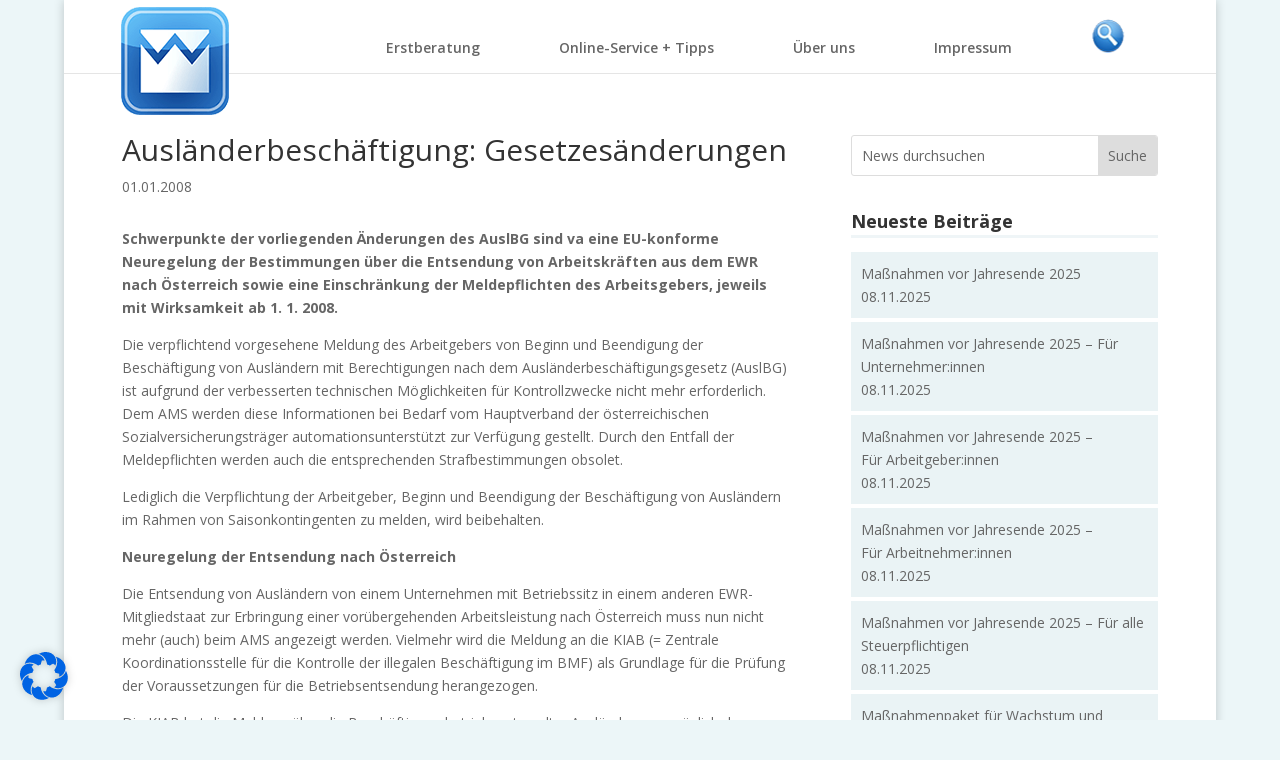

--- FILE ---
content_type: text/css
request_url: https://www.steuerberater-dr-weiss.at/wp-content/themes/Divi_Child/style.css?ver=4.27.4
body_size: 5508
content:
/*
 Theme Name:   Divi Child
 Theme URI:		http://www.elegantthemes.com/gallery/divi/
 Description:	Smart. Flexible. Beautiful. Divi is the most powerful theme in our collection.
 Author:       Artur Mughrabi1
 Author URI:   https://www.mughrabi.at
 Template:     Divi
 Version:		2.7.5 (Divi) 1.0.0 (Child)
 License:      GNU General Public License v2 or later
 License URI:  http://www.gnu.org/licenses/gpl-2.0.html
 Text Domain:  Divi-child
*/

.et-cart-info {	display:none; }

/* Bilder über Section legen*/
/* designs that convert */
@media only screen and (min-width : 1130px) {
	.row-eleant-designs img {
		margin-top: -100px;
		margin-bottom: -100px;
		width: 80%;
		max-width: 80%;
		position: relative;
		z-index: 999;
	}
}


body{
background:#EBF1DE;
}

/*
######################################################################
Headlines
######################################################################
*/
h3 {
	color: #666;
}

/*
######################################################################
Slider
######################################################################
*/

/*
.et-pb-arrow-prev, .et-pb-arrow-next{
	color:#000 !important;
	/*background: rgba(255,255,255,0.5);
	padding:3px;
}
*/


/* Slider Arrows */
.et-pb-arrow-prev,
.et-pb-arrow-next {
	color: #000 !important;
	-webkit-transition: all 0.2s ease-in-out !important;
	-moz-transition: all 0.2s ease-in-out !important;
	transition: all 0.2s ease-in-out !important;
}

.et-pb-slider-arrows a {
	text-decoration:none;
}

@media only screen and ( min-width:981px ) {
	/* Set the slider height */
	.startpage_slider, .startpage_slider .et_pb_container {
		height: 500px !important;
	}

	.startpage_slider, .startpage_slider .et_pb_slide {
		max-height: 500px;
	}

	.startpage_slider .et_pb_slide_description {
		position: relative;
		top: 50%;
		padding-top: 0 !important;
		padding-bottom:0 !important;
		height:auto !important;
	}
}


/* FIXING THE JUMPING HEADER */
#main-header {
top: 0 !important;
}

#page-container {
padding-top: 66px !important;
}



#meta-home-slider-container {padding: 0px;}
#meta-home-slider-container .et_pb_row {width: 100%; margin: 0px; padding: 0px;}
#meta-home-slider-container .et_pb_text {margin-bottom: 0px;}

#meta-home-slider-container .flex-control-nav {
	bottom: 30px;
	line-height: 11px;
	z-index: 990;
}


/*
FOOTER 
*/
.ds_footer_bullets #footer-widgets .footer-widget li{
	padding:0px;
}

.et_pb_widget ul li{
	margin-bottom:0;
}


#top-menu li {
	display: inline-block;
	padding-right: 62px;
	margin-right: -7px;
	font-size: 14px;
}


/* Menu aufklappbar machen*/
/*
#main-header .et_mobile_menu .menu-item-has-children > a { background-color: transparent; position: relative; }
#main-header .et_mobile_menu .menu-item-has-children > a:after { font-family: 'ETmodules'; text-align: center; speak: none; font-weight: normal; font-variant: normal; text-transform: none; -webkit-font-smoothing: antialiased; position: absolute; }
#main-header .et_mobile_menu .menu-item-has-children > a:after { font-size: 16px; content: '\4c'; top: 13px; right: 10px; }
#main-header .et_mobile_menu .menu-item-has-children.visible > a:after { content: '\4d'; }
#main-header .et_mobile_menu ul.sub-menu { display: none !important; visibility: hidden !important;  transition: all 1.5s ease-in-out;}
#main-header .et_mobile_menu .visible > ul.sub-menu { display: block !important; visibility: visible !important; }
*/


/*
###########################################################################
Media Queries for Screen sizes 
###########################################################################
*/


#et_top_search {display: none;}



/* Setting the breakpoint of the mobile menu */
@media only screen and ( max-width: 1240px ) {
#top-menu-nav, #top-menu {display: none;}
#et_mobile_nav_menu {display: block;}
}


/* Large screens (1405px upwards) */
@media only screen and ( min-width: 1405px ) { 
    /* your css goes here */
}

/* Laptops and desktops (1100-1405px) */
@media only screen and ( min-width: 1100px ) and ( max-width: 1405px) { 
    /* your css goes here */
}

/* Tablets in landscape mode (981-1100px) */
@media only screen and ( min-width: 981px ) and ( max-width: 1100px ) { 
    /* your css goes here */
}

/* Tablets in portrait mode (768-980px) */
@media only screen and ( min-width: 768px ) and ( max-width: 980px ) {
    /* your css goes here */
}

/* Smartphones in landscape mode (480-768px) */
@media only screen and ( min-width: 480px ) and ( max-width: 767px ) {
    /* your css goes here */
}

/* Smartphones in portrait mode (0-479px) */
@media only screen and ( max-width: 479px ) {
    /* your css goes here */
}




@media only screen and (max-width : 480px) {
    #recaptcha_challenge_image{
    margin: 0 !important;
    width: 100% !important;
    height: auto !important;
    }
    #recaptcha_response_field
    {
    margin: 0 !important;
    width: 100% !important;
    height: auto !important;
    }
    .recaptchatable #recaptcha_image {
    margin: 0 !important;
    width: 100% !important;
    height: auto !important;
    }
    .recaptchatable .recaptcha_r1_c1, 
    .recaptchatable .recaptcha_r3_c1, 
    .recaptchatable .recaptcha_r3_c2, 
    .recaptchatable .recaptcha_r7_c1, 
    .recaptchatable .recaptcha_r8_c1, 
    .recaptchatable .recaptcha_r3_c3, 
    .recaptchatable .recaptcha_r2_c1, 
    .recaptchatable .recaptcha_r4_c1, 
    .recaptchatable .recaptcha_r4_c2, 
    .recaptchatable .recaptcha_r4_c4, 
    .recaptchatable .recaptcha_image_cell {

    margin: 0 !important;
    width: 100% !important;
    background: none !important;
    height: auto !important;
    }

}

li.footer_menu_header > a{
	color:#ccff00;
}


/* Menüpunkte rechts ausrichten, damit Kindeinträge lesbar sind */
ul.sub-menu{
	right:0;
}


div#left-area{
padding-bottom: 0 !important;
}

body.single-post article.et_pb_post{
margin-bottom: 0 !important;
padding-bottom: 0 !important;
}


#et-main-area { overflow: hidden;} /* Hides all the items that float over the right margin */
  
    .diagonal-shadow::before,
    .diagonal-shadow::after {
        position: absolute;
        content: '';
        pointer-events: none;}
  
    .diagonal-shadow {
        z-index: 1;
        padding-top: 6em;
        background: #2072a7;}
  
    .diagonal-shadow::before,
        .diagonal-shadow::after {
        top: 0;
        left: -25%;
        z-index: -1;
        width: 150%;
        height: 75%;
        background: inherit;
        -webkit-transform: rotate(-2deg);
        transform: rotate(-2deg);
        -webkit-transform-origin: 0 0;
        transform-origin: 0 0;}
  
    .diagonal-shadow::before {
        height: 50%;
        background: #535353;
        -webkit-transform: rotate(-3deg);
        transform: rotate(-3deg);
        -webkit-transform-origin: 3% 0;
        transform-origin: 3% 0;}


/*feature thumbnails alongside post titles on blog page
http://quiroz.co/modify-the-divi-blog-fullwidth-layout/
*/
 
    .et_pb_posts .et_pb_post a img {
            max-width: 210px!important;
            float: left;
            padding-right: 20px;}
 
    @media only screen and (max-width: 980px) {
        .et_pb_posts .et_pb_post a img{
            float:none;
            max-width: 250px!important;}}




/* Seiten-Navigation auf News-Seiten*/
.post_nav_margin_0 {
    	margin-bottom: 0 !important;
    	background: #eeeeee !important;
	padding:15px;
}

.post_nav_margin_0:last-child {
    	border-bottom:#000 solid;
	margin-bottom:20px;
}

/* Punkte li-Elemente auf News-Seiten ausgeben */
div.newsbeitrag li{
	list-style:disc !important;
	margin-left:15px !important;
	
}


/* Basic Styles */
/* Body */
body {
	font-family: "Open Sans", Arial, sans-serif;
	-webkit-font-smoothing: antialiased;
	-moz-osx-font-smoothing: grayscale;
}

/* Basic Styles */
/* Body */
/*
body {
	color: #666;
	background-color: #fff;
	font-family: "Open Sans", Arial, sans-serif;
	font-size: 16px !important;
	font-weight: 300 !important;
	-webkit-font-smoothing: antialiased;
	-moz-osx-font-smoothing: grayscale;
	line-height: 1.6em;
}
*/


/* behebt Fix Mobile Header scrolling Problem*/
/*
#main-header #et_mobile_nav_menu #mobile_menu {
    max-height: 100vh;
    overflow: scroll;
    padding-bottom: 120px;
}
*/


#footer_section a{
	color:#eee;
}

#footer_section a:hover{
	text-decoration:underline !important;
}

#footer_section #googlemap a{
	color:#666;
}


.et_pb_comments_module.et_pb_no_avatar.et_pb_no_reply_button .comment-body {
	margin-bottom: 50px !important;
}


#headermenu #menu-hauptmenue a{
	padding: 10px;
    	/*border-radius: 10px 10px;*/
	background-color:#fff;
	margin-bottom:30px;
	border:1px solid #fff;
}


#headermenu #menu-hauptmenue .active a{
	padding: 10px;
	color: red !important;
	border:1px solid red;
}

#headermenu #menu-hauptmenue .active a:after{
	padding: 10px;
    	/*border-radius: 10px 10px;*/
    	margin-bottom:30px;
	border:1px solid red;
}



.et_pb_fullwidth_header .header-image {
text-align:right;
}

#fullwidth_header.et_pb_fullwidth_header .et_pb_fullwidth_header_container.center .header-content {
    width: 100%;
    margin: 0 0;
}

#fullwidth_header.et_pb_fullwidth_header .header-content {
    padding: 2px;
    text-align: center;
}

/* Fullwidth Header Bild ausrichten */
#fullwidth_header.et_pb_fullwidth_header_0.et_pb_fullwidth_header {
    background-position: left;
    background-size: initial;
    background-attachment: initial;
}


/*
/* overhanging logo by Geno Quiroz */
 
#top-header {z-index: 99999;}
 
#logo {
	margin-top:7px !important;
	z-index: 99000;
	position: relative;
}

@media only screen and (min-width : 1241px) {
	#logo {
		margin-top: 0px;
		margin-left:-5px !important;
		height:108px !important;
		min-width:108px !important;
		width:108px !important;
		min-height:108px !important;
		height:108px !important;
	}
}


/*
@media only screen and (max-width : 980px) {
    #logo { margin-top: 0px;}}

*/


/*no space after post on post-page (between content and footer), because the footer is set up in page!*/
.single .et_pb_post {
    margin-bottom: 0;
}

.single .post {
    padding-bottom: 0;
}


/* Dropdown Arrows */
#top-menu .menu-item-has-children > a:first-child:after,
#et-secondary-nav .menu-item-has-children > a:first-child:after {
	position: absolute;
	top: 0;
	right: 0;
	font-family: "ETmodules";
	font-size: 16px;
	font-weight: 800;
	content: "";
}

/*-----Slim Horizontal Submenus----- START*/
/* volle Breite
.nav li ul {
    visibility: hidden;
    z-index: 5000;
    position: fixed;
    width: 100vw;
    left: 0;
    padding: 0;
    text-align: center !important;
    border: none;
    background: #c4dced;
    box-shadow: none;
}
*/

.nav li ul {
visibility: hidden;
z-index: 5000;
position: fixed;
/*width: 1200px;*/
width: 90%;
max-width: 1200px;
left: 0;
right: 0;
margin: 0 auto;
padding: 0;
text-align: center !important;
border: none;
background: #c4dced;
box-shadow: none;
height:50px;
}


/*
############################
Erstberatung
############################
*/
/* BG Menuezeile */
.nav li.erstberatung ul {
	/*background: #C6DFAF;*/
/* Permalink - use to edit and share this gradient: http://colorzilla.com/gradient-editor/#c6dfaf+0,c6dfaf+50,a5ba93+100 */
background: rgb(198,223,175); /* Old browsers */
background: -moz-linear-gradient(top, rgba(198,223,175,1) 0%, rgba(198,223,175,1) 50%, rgba(165,186,147,1) 100%); /* FF3.6-15 */
background: -webkit-linear-gradient(top, rgba(198,223,175,1) 0%,rgba(198,223,175,1) 50%,rgba(165,186,147,1) 100%); /* Chrome10-25,Safari5.1-6 */
background: linear-gradient(to bottom, rgba(198,223,175,1) 0%,rgba(198,223,175,1) 50%,rgba(165,186,147,1) 100%); /* W3C, IE10+, FF16+, Chrome26+, Opera12+, Safari7+ */
filter: progid:DXImageTransform.Microsoft.gradient( startColorstr='#c6dfaf', endColorstr='#a5ba93',GradientType=0 ); /* IE6-9 */

 padding: 0 0 0 350px !important;
    text-align: left !important;
}

/* Pfeil nach oben */
.nav > li.erstberatung.et-show-dropdown.menu-item-has-children::after,
.nav > li.erstberatung.current-menu-parent::after{
	background-color: #C6DFAF;
}

body.page-id-30769,
body.page-id-30826{
	background:rgba(235, 241, 222, 0.7);
	/*#EBF1DE;*/
}


/*
############################
Service
############################
*/
/* BG Menuezeile */
.nav li.service ul {
	/* Permalink - use to edit and share this gradient: http://colorzilla.com/gradient-editor/#b9d6df+0,b9d6df+50,98b1c3+100 */
background: rgb(185,214,223); /* Old browsers */
background: -moz-linear-gradient(top, rgba(185,214,223,1) 0%, rgba(185,214,223,1) 50%, rgba(152,177,195,1) 100%); /* FF3.6-15 */
background: -webkit-linear-gradient(top, rgba(185,214,223,1) 0%,rgba(185,214,223,1) 50%,rgba(152,177,195,1) 100%); /* Chrome10-25,Safari5.1-6 */
background: linear-gradient(to bottom, rgba(185,214,223,1) 0%,rgba(185,214,223,1) 50%,rgba(152,177,195,1) 100%); /* W3C, IE10+, FF16+, Chrome26+, Opera12+, Safari7+ */
filter: progid:DXImageTransform.Microsoft.gradient( startColorstr='#b9d6df', endColorstr='#98b1c3',GradientType=0 ); /* IE6-9 */

 padding: 0 0 0 350px !important;
    text-align: left !important;
}

/* Pfeil nach oben */
.nav > li.service.et-show-dropdown.menu-item-has-children::after,
.nav > li.service.current-menu-parent::after{
	background-color: #B9D6DF;
}

body.page-id-30845,
body.page-id-31970,
body.page-id-31972,
body.page-id-31974,
body.page-id-30787,
body.single-post{
	background:rgba(218, 238, 243, 0.5); /*#DAEEF3;*/
}


/*
############################
Ueber uns
############################
*/
/* BG Menuezeile */
.nav li.ueber_uns ul {
	/* Permalink - use to edit and share this gradient: http://colorzilla.com/gradient-editor/#efe4b0+0,efe4b0+50,cebf94+100 */
background: rgb(239,228,176); /* Old browsers */
background: -moz-linear-gradient(top, rgba(239,228,176,1) 0%, rgba(239,228,176,1) 50%, rgba(206,191,148,1) 100%); /* FF3.6-15 */
background: -webkit-linear-gradient(top, rgba(239,228,176,1) 0%,rgba(239,228,176,1) 50%,rgba(206,191,148,1) 100%); /* Chrome10-25,Safari5.1-6 */
background: linear-gradient(to bottom, rgba(239,228,176,1) 0%,rgba(239,228,176,1) 50%,rgba(206,191,148,1) 100%); /* W3C, IE10+, FF16+, Chrome26+, Opera12+, Safari7+ */
filter: progid:DXImageTransform.Microsoft.gradient( startColorstr='#efe4b0', endColorstr='#cebf94',GradientType=0 ); /* IE6-9 */

/*
	padding: 0 0 0 350px !important;
	text-align: left !important;
*/

	padding: 0 146px 0 0 !important;
	text-align: right !important;
}

/* Pfeil nach oben */
.nav > li.ueber_uns.et-show-dropdown.menu-item-has-children::after,
.nav > li.ueber_uns.current-menu-parent::after{
	background-color: #efe4b0;
}

body.page-id-30798,
body.page-id-31976,
body.page-id-30721,
body.page-id-30391,
body.page-id-30695,
body.page-id-32391{
	background:rgba(239,228,176,0.5);
}

/*
############################
Impressum
############################
*/
/* BG Menuezeile */
.nav li.impressum ul {
	/* Permalink - use to edit and share this gradient: http://colorzilla.com/gradient-editor/#f7c899+0,f7c899+50,d6a37d+100 */
background: rgb(247,200,153); /* Old browsers */
background: -moz-linear-gradient(top, rgba(247,200,153,1) 0%, rgba(247,200,153,1) 50%, rgba(214,163,125,1) 100%); /* FF3.6-15 */
background: -webkit-linear-gradient(top, rgba(247,200,153,1) 0%,rgba(247,200,153,1) 50%,rgba(214,163,125,1) 100%); /* Chrome10-25,Safari5.1-6 */
background: linear-gradient(to bottom, rgba(247,200,153,1) 0%,rgba(247,200,153,1) 50%,rgba(214,163,125,1) 100%); /* W3C, IE10+, FF16+, Chrome26+, Opera12+, Safari7+ */
filter: progid:DXImageTransform.Microsoft.gradient( startColorstr='#f7c899', endColorstr='#d6a37d',GradientType=0 ); /* IE6-9 */
 padding: 0 146px 0 0 !important;
    text-align: right !important;
}

/* Pfeil nach oben */
.nav > li.impressum.et-show-dropdown.menu-item-has-children::after,
.nav > li.impressum.current-menu-parent::after{
	background-color: #F7C899;
}

body.page-id-30658{
	background:rgba(247,200,153,0.3);
/*
background:
radial-gradient(rgba(247,200,153,0.1) 15%, transparent 90%) 0 0,
radial-gradient(rgba(247,200,153,1) 15%, transparent 58%) 8px 8px,
radial-gradient(rgba(255,255,255,.1) 15%, transparent 134%) 0 1px,
radial-gradient(rgba(255,255,255,.1) 10%, transparent 6%) 9px 9px;
background-color:rgba(247,200,153,0.3);
background-size:10px 10px;
*/
}

#top-menu li li {
	margin: 0;
	padding: 0;
}

#top-menu li li a:hover{background-color:inherit;}

.nav li.et-reverse-direction-nav li ul {
    right: 0;
    top: auto;
    background: #bae1fc;
}

#top-menu li li a {
    width: 100%;
	padding:10px 20px !important;
}

.nav li.current-menu-parent > ul {
    visibility: visible;
    opacity: 1;
}

/* Pfeil Menu */
.nav > li.menu-item-has-children::after {
    content: '';
    opacity: 0;
}

.nav > li.et-show-dropdown.menu-item-has-children::after,
.nav > li.current-menu-parent::after {
    content: '';
    background-color: #c4dced;
    width: 10px;
    height: 10px;
    position: absolute;
    z-index: 4;
    transform: translate(-50%, -50%) rotate(45deg);
    transition: opacity 0.3s ease-in-out;
    top: 100%;
    left: 50%;
	left:calc(50% - 32px);
    opacity: 1;
}


.current-menu-parent.et-dropdown-removing > ul {
	display: block;
	transform:none;
}

.nav li.et-show-dropdown > ul {
    z-index: 5100;
}


/*-----Slim Horizontal Submenus----- ENDE*/



a.more-link {
    display: block;
    margin-top: 20px;
}


.post-date{
	display: block;
}

/*
div.widget_recent_entries ul li{
	border-bottom:1px solid #999;
	padding-top:5px;
	padding-bottom:5px;
}
*/


/* MAINMENU CENTER */
@media only screen and (min-width: 981px){
	#et-top-navigation {
		text-align: center !important;
	}
}

#section_suche{
	z-index:1000;
	position:fixed;
	width:90%;
	max-width:1200px;
	opacity:0;
	transform:translateY(-100%);
	transition: transform 0.2s ease-in-out, opacity 0.2s ease-in-out;
	will-change:transform;
}


/*
.page #section_suche.visible{
	transform:translateY(40px);
	opacity: 1;
}

.home
 */

#section_suche.visible{
	transform:none;
	opacity: 1;
	overflow: scroll;
	max-height: 200vh;
}


#section_login{
	z-index:3;
	position:absolute;
	width:90%;
	max-width:1200px;
	opacity:0;
	transform:translateY(-100%);
	transition: transform 0.2s ease-in-out, opacity 0.2s ease-in-out;
	will-change:transform;
}

.page #section_login.visible{
	transform:translateY(40px);
	opacity: 1;
}

.home #section_login.visible{
	transform:none;
opacity: 1;
}

/* filterable Content war hier */

.et_pb_fullwidth_header_container {
    position: absolute !important;
    top: 0 !important;
    background: rgba(255,255,255,0.4) !important;
    width: 200px !important;
    height: 100% !important;
}

/*
.et_pb_fullwidth_header .et_pb_fullwidth_header_container.left .header-content{
	text-align:center;
	margin:auto;
	padding:auto;
}
*/

.header-content-container{
	margin-top:90px;
}


/* WPDM - Download Manger */
/* Dateigröße nicht ausgeben */ 
div.wpdm-link-tpl span.label.label-default {
    display: none;
}


.et_pb_posts_nav .nav-previous,
.et_pb_posts_nav .nav-next {
    /*float: none;*/
	max-width:40%;
}

.et_pb_posts_nav .nav-previous{
	text-align:right;
}


.et_pb_widget_area_right {
    padding-left: 0px;
}


.widgettitle {
        font-size: 14px;
	font-weight: bold;
        height: 33px;
        line-height: 33px;
        border-bottom: 3px solid #EFF5F7;
        margin-bottom: 14px;
}
 
/* sidebar search bar */
.widget_search #searchsubmit {background-color: #EFF5F7;}
.widget_search input#searchsubmit {color: #fff;}
.widget_search input#s {border: 1px solid #EFF5F7;}

.sidebar-beitraege span.post-date,
div#sidebar span.post-date {
    display: block;
}

.sidebar-beitraege .et_pb_widget ul li,
div#sidebar ul li{
	margin-bottom: 4px;
	background: rgba(185,214,223,0.3);
	padding: 10px;
}

div.et_pb_posts_nav span.nav-next a,
div.et_pb_posts_nav span.nav-previous a{
	color: #666;
	text-decoration: none;
}

.sidebar-beitraege .et_pb_widget ul li a:hover,
div#sidebar ul li a:hover,
div.et_pb_posts_nav span.nav-next a:hover,
div.et_pb_posts_nav span.nav-previous a:hover{
	color: #666;
	text-decoration: underline;
}

.sidebar-beitraege .et_pb_widget widget_recent_entries,
.sidebar-beitraege .et_pb_widget widget_archive{
	margin-bottom:0;
}

div.et_pb_widget_area.sidebar-beitraege div{
	margin-bottom:10px !important;
}


a {
    text-decoration: underline;
}

.mobile_nav a {
	    text-decoration: none;
}

p.et_pb_title_meta_container a{

    display: inline-block !important;
    margin-bottom: 4px !important;
    padding: 2px 8px !important;
    -webkit-border-radius: 3px !important;
    -moz-border-radius: 3px !important;
    border-radius: 3px !important;
    background: rgba(0, 0, 0, 0.05) !important;
    font-size: 12px !important;
    -webkit-transition: all 0.2s ease-in-out !important;
    -moz-transition: all 0.2s ease-in-out !important;
    transition: all 0.2s ease-in-out !important;
}


/*
####################################################################
Table Press styles START
####################################################################
*/

#tablepress-rk_int_filter.dataTables_filter {
    float: left;
    white-space: nowrap;
}

#tablepress-rk_int_filter .dataTables_wrapper label input, .dataTables_wrapper label select {
    display: inline;
    margin: 10px !important;
    width: 100% !important;
}

/*
####################################################################
Table Press styles END
####################################################################
*/


